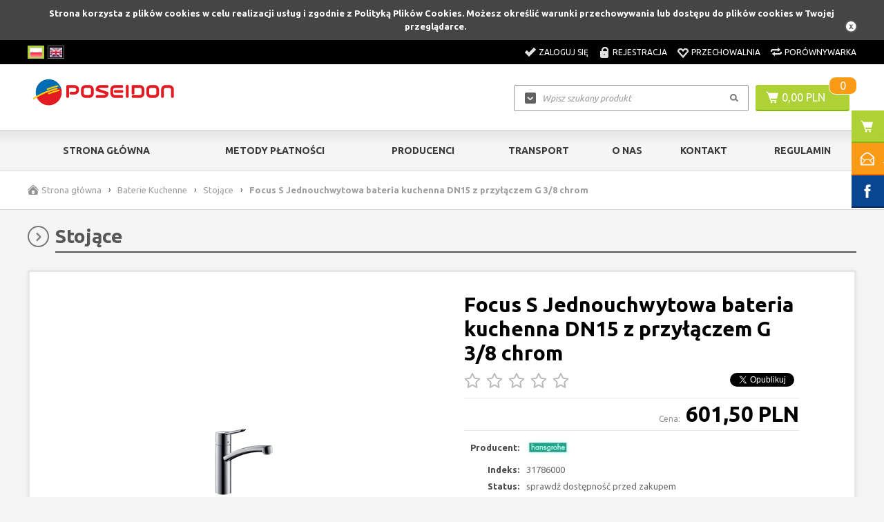

--- FILE ---
content_type: text/html; charset=utf-8
request_url: https://poseidon-laziska.pl/focus-s-jednouchwytowa-bateria-kuchenna-dn15-z-przylaczem-g-38-chrom-p3892
body_size: 16380
content:
<!DOCTYPE html>

<html lang="pl">
    
    
    <!-- HEAD -->
    
    <head> 
        
        <title>Focus S Jednouchwytowa bateria kuchenna DN15 z przyłączem G 3/8 chrom - Baterie kuchenne stojące: Grohe, Ferro i inne znane marki - Poseidon Łaziska</title> 
        
        
        
        <!-- META -->
        
        <link rel="icon" type="image/jpg" href="https://poseidon-laziska.pl/images/favicon/favicon.jpg" />
        
        <meta name="viewport" content="width=device-width, height=device-height, initial-scale=1">
        
        
        
        <meta http-equiv="Content-Type" content="text/html; charset=utf-8">
        <meta name="keywords" content="armatura sanitarna; armatura grzewcza; wyposażenie łazienki; wyposażenie kuchni; akcesoria łazienkowe; baterie łazienkowe, baterie kuchenne; brodziki; kabiny; wanny; syfony; ceramika łazienkowa; panele natryskowe; zlewozmywaki; kotły c.o.; klimatyzacja; pompy; zbiorniki; zawory; rury; regulatory; sterowniki; artykuły ogrodowe" />
        <meta name="description" content="• funkcja czyszcząca QuickClean®
	• mieszacz ceramiczny
	• obrotowa wylewka 360˚
	• węże przyłączeniowe PEX
	• przepływ 12 l/min.
	&amp;nbsp;" />
        <meta name="robots" content="index,follow" />
        <meta name="author" content="cStore - www.cstore.pl" />
        <meta name="theme-color" content="#000" />
        <link rel="canonical" href="https://poseidon-laziska.pl/focus-s-jednouchwytowa-bateria-kuchenna-dn15-z-przylaczem-g-38-chrom-p3892">
        
        <meta property="og:url" content="https://poseidon-laziska.pl/focus-s-jednouchwytowa-bateria-kuchenna-dn15-z-przylaczem-g-38-chrom-p3892"><meta property="og:type" content="product"><meta property="og:title" content="Focus S Jednouchwytowa bateria kuchenna DN15 z przyłączem G 3/8 chrom - Baterie kuchenne stojące: Grohe, Ferro i inne znane marki"><meta property="og:description" content="• funkcja czyszcząca QuickClean®
	• mieszacz ceramiczny
	• obrotowa wylewka 360˚
	• węże przyłączeniowe PEX
	• przepływ 12 l/min.
	&amp;nbsp;"><meta property="og:image" content="https://poseidon-laziska.pl/wm.php?img=afebfc66edfd88283a7c57177f140c6e60b0">
        
        
        <!-- /META -->
        
        <!-- * -->
        
        <link rel="search" type="application/opensearchdescription+xml" href="/opensearch.php" title="Poseidon Łaziska" />
        
        <!-- /* -->
        
        <!-- CSS -->
        
        <link href='//fonts.googleapis.com/css?family=Ubuntu:300,400,500,700,300italic,400italic,500italic,700italic&amp;subset=latin,latin-ext' rel='stylesheet' type='text/css'>
        <link rel="stylesheet" href="https://poseidon-laziska.pl/themes/default_new/css/style.css" type="text/css" media="all" />
        <link rel="stylesheet" href="https://poseidon-laziska.pl/themes/default_new/css/print.css" type="text/css" media="print" />
        <link rel="stylesheet" href="https://poseidon-laziska.pl/themes/default_new/css/lang/style.css" type="text/css" />
        <link rel="stylesheet" href="https://poseidon-laziska.pl/themes/default_new/css/autocomplete.css" type="text/css" media="screen" />
        
        
        
        <!-- /CSS -->
        
        
        
        <script type="text/javascript" src="https://poseidon-laziska.pl/themes/default_new/js/jquery-2.1.3.min.js"></script>
        
        <script type="text/javascript" src="https://poseidon-laziska.pl/themes/default_new/js/autocomplete.js"></script>
        
        <script type="text/javascript">
            var theme = 'https://poseidon-laziska.pl/themes/default_new';
            var base_url = 'https://poseidon-laziska.pl/';
            var base_url_ssl = 'https://poseidon-laziska.pl/';
            var is_ssl = '';
        </script>
        
        
        
        
        <script type="text/javascript" src="https://poseidon-laziska.pl/themes/default_new/js/nyroModal.js"></script>
        <script type="text/javascript" src="https://poseidon-laziska.pl/themes/default_new/js/fancybox/jquery.fancybox-1.3.4.js"></script>
        <link rel="stylesheet" href="https://poseidon-laziska.pl/themes/default_new/js/fancybox/jquery.fancybox-1.3.4.css" type="text/css" media="screen" />

        
        
        <script type="text/javascript" src="https://poseidon-laziska.pl/themes/default_new/js/jquery.validate.js"></script>
        <script type="text/javascript" src="https://poseidon-laziska.pl/themes/default_new/js/cookie.js"></script>
        
        
        
        <script type="text/javascript" src="https://poseidon-laziska.pl/themes/default_new/js/cstore.legacy.js"></script>
        <script type="text/javascript" src="https://poseidon-laziska.pl/themes/js/jquery-func.js"></script>
        <script type="text/javascript" src="https://poseidon-laziska.pl/themes/default_new/js/functions.js"></script>
        
        
        
        <script type="text/javascript" src="https://poseidon-laziska.pl/themes/default_new/js/jquery-ui-1.8.16.custom.min.js"></script>
        <script type="text/javascript" src="https://poseidon-laziska.pl/themes/default_new/js/ui.selectmenu.js"></script>
        <script type="text/javascript" src="https://poseidon-laziska.pl/themes/default_new/js/jquery.multiselect.min.js"></script>
        
        
        
        <script type="text/javascript" src="https://poseidon-laziska.pl/themes/default_new/js/jquery.cycle.all.js"></script>
        <script type="text/javascript" src="https://poseidon-laziska.pl/themes/default_new/js/jquery.jcarousel.min.js"></script>
        
        
        
        <script type="text/javascript" src="https://poseidon-laziska.pl/themes/default_new/js/cstore.custom.js"></script>
        
        
        
        <script type="text/javascript" src="https://poseidon-laziska.pl/themes/js/jquery.autocomplete.js"></script>

        
        
        <!-- /JS -->
        
        <meta name="google-site-verification" content="xBO6P8NZq3aCHGhuDFopZyp-Snk77j0yhd-CVRv2qGE" />
<meta name="google-site-verification" content="L2TzTLBln9b3fNgnI1gIOweBbBLzLEdFMlpHPPXp-kQ" />
<!-- Global site tag (gtag.js) - Google Analytics -->
<script async src="https://www.googletagmanager.com/gtag/js?id=UA-175557521-1"></script>
<script>
 window.dataLayer = window.dataLayer || [];
 function gtag(){dataLayer.push(arguments);}
 gtag('js', new Date());

 gtag('config', 'UA-175557521-1');
</script><style type="text/css">.pac-container{z-index:1500 !important}</style><script type="text/javascript" src="https://poseidon-laziska.pl/include/language.js.php"></script>
        
        
        
        <script src="https://www.google.com/recaptcha/api.js?onload=initCRecaptcha&render=explicit" async defer></script>
<script type="text/javascript">
if($.isFunction($.prop) == false) {
    (function($) {
        $.fn.prop = function(e, val) {
            if(val == null)
                return this.attr(e);
            else
                return this.attr(e, val);
        }
    })(jQuery);
}
</script><script type="text/javascript">var show_product_tax=23.00; var price=601.5; var price_net=489.02; var prom_price=601.5; var prom_price_net=489.02; </script><script type="text/javascript">var gallery_type = "lighbox";var product_id = 3892;</script><script type="text/javascript" src="https://poseidon-laziska.pl/themes/js/sound.js"></script><script type="text/javascript" src="https://poseidon-laziska.pl/themes/js/cs_info.php"></script>
        
         
    <script>
                    dataLayer = [{
                      
            "visitorType" : "not logged",
        
                "productUrl": "https://poseidon-laziska.pl/focus-s-jednouchwytowa-bateria-kuchenna-dn15-z-przylaczem-g-38-chrom-p3892",
                "productName": "Focus S Jednouchwytowa bateria kuchenna DN15 z przyłączem G 3/8 chrom",
                "productStatus": "",
                "productVat": "23.00",
            
                    "productImage": "https://poseidon-laziska.pl/images/mini/4f2c2e069c3717ecc35e15c4de336958.jpg",
                
                    "productCategory": "Stojące",
                
                    "productIndex": "31786000",
                
                    "productManufacturer": "HANSGROHE",
                
                    "productStock": "10.00",
                
                    "productWeight": "3.00",
                ecomm_prodid: '3892', ecomm_pagetype: 'product', ecomm_totalvalue: '601.5', ecomm_pcat: 'Stojące',}];</script>
                    <!-- Google Tag Manager -->
                    <script>(function(w,d,s,l,i){w[l]=w[l]||[];w[l].push({'gtm.start':
                    new Date().getTime(),event:'gtm.js'});var f=d.getElementsByTagName(s)[0],
                    j=d.createElement(s),dl=l!='dataLayer'?'&l='+l:'';j.async=true;j.src=
                    '//www.googletagmanager.com/gtm.js?id='+i+dl;f.parentNode.insertBefore(j,f);
                    })(window,document,'script','dataLayer','GTM-TNJDFD9');</script>
                    <script> window.dataLayer = window.dataLayer || []; function gtag(){dataLayer.push(arguments);} gtag('js', new Date()); gtag('config', 'GTM-TNJDFD9'); </script>
                    <!-- End Google Tag Manager -->
    
                    <script type="application/ld+json">
                    {
                    "@context": "http://schema.org",
                    "@type": "Product", 
                    "name": "Focus S Jednouchwytowa bateria kuchenna DN15 z przyłączem G 3/8 chrom",
                    "image": "https://poseidon-laziska.pl/wm.php?img=1c7efc66edfd88283a7c57177f140c6e60b0",
                    "mpn": "31786000",
                    "gtin13": "",
                    "description": "
	• funkcja czyszcząca QuickClean®
	• mieszacz ceramiczny
	• obrotowa wylewka 360˚
	• węże przyłączeniowe PEX
	• przepływ 12 l/min.
	&nbsp;
",
                    "sku": "3892",
                    "brand": {
                        "@type": "Brand",
                        "name": "HANSGROHE"
                    },
                    
                        "offers": {
                            "@type": "Offer",
                            "priceCurrency": "PLN",
                            "price": "601.5",
                            "priceValidUntil": "2026-01-22",
                            "url": "https://poseidon-laziska.pl/focus-s-jednouchwytowa-bateria-kuchenna-dn15-z-przylaczem-g-38-chrom-p3892",
                            "itemCondition": "http://schema.org/NewCondition",
                            "availability": "http://schema.org/InStock"
                        }
                    
                    }
                    </script>
                    
                <script type="application/ld+json">
                {
                 "@context": "http://schema.org",
                 "@type": "BreadcrumbList",
                 "itemListElement":
                 [
                     {
                         "@type": "ListItem",
                           "position": 0,
                           "item":
                           {
                            "@id": "https://poseidon-laziska.pl/",
                            "name": "Strona główna"
                            }
                     },
                    {
                       "@type": "ListItem",
                       "position": 1,
                       "item":
                       {
                        "@id": "https://poseidon-laziska.pl/baterie-kuchenne-c2",
                        "name": "Baterie Kuchenne"
                        }
                    },
                    {
                       "@type": "ListItem",
                       "position": 2,
                       "item":
                       {
                        "@id": "https://poseidon-laziska.pl/stojace-c20",
                        "name": "Stojące"
                        }
                    },
                    {
                       "@type": "ListItem",
                       "position": 3,
                       "item":
                       {
                        "@id": "https://poseidon-laziska.pl/focus-s-jednouchwytowa-bateria-kuchenna-dn15-z-przylaczem-g-38-chrom-p3892",
                        "name": "Focus S Jednouchwytowa bateria kuchenna DN15 z przyłączem G 3/8 chrom"
                        }
                    }
                 ]
                 }
                 </script>
            </head>
    
    
    <!-- BODY -->
    
    <body id="div_id_show_product" class="cat_20 div_class_main_page">
    
        
       
        
        
        
        
        <div id="cookie_info">
            Strona korzysta z plików cookies w celu realizacji usług i zgodnie z Polityką Plików Cookies. Możesz określić warunki przechowywania lub dostępu do plików cookies w Twojej przeglądarce.
            <a href="#" class="close_cookie" onclick="closeCookieInfo()"></a>
        </div>
        
        
        
        <!-- BAR -->
        
        
        
        <div id="bar">
            <div class="wrapper">        
                <div class="logo">
                    <a href="https://poseidon-laziska.pl/">
                        <img src="/images/logo/logo-resize.jpg" alt="Poseidon Łaziska" />
                    </a>
                </div>
                
                
                <div class="cart">
                    <a href="https://poseidon-laziska.pl/shopcart" class="img"></a>
                    <a href="https://poseidon-laziska.pl/shopcart" class="quantity">0</a>
                </div>
                
                
                <div class="search">
                    <form method=GET action="https://poseidon-laziska.pl/index.php">
                        <input type="hidden" name="do_search" value="true" />
                        <input id="top_bar_search_input" type="text" name="search_query" value="" class="autocomplete text" autocomplete="on" placeholder="Wpisz szukany produkt" />
                        <input type="submit" value="Szukaj" class="submit" />
                    </form>
                </div>
                <!-- Systemowa wyszukiwarka (z autocomplete) -->
            </div>
        </div>
    
        
        
        <!-- /BAR -->
        
        
        <!-- TOP -->
        
        <div id="top" class="container">
            
            
            <div class="wrapper">
                
                <div id="t" class="clear">
                    
                    
                    <div id="languages"><!-- SZABLON BLOKU JĘZYKOWEGO -->

<ul class="flags">
      
    
    
        
    
    <li id="lang_1" class="lang_active">
        <a href="https://poseidon-laziska.pl:443/focus-s-jednouchwytowa-bateria-kuchenna-dn15-z-przylaczem-g-38-chrom-p3892">
            <img src="/images/languages/19b00c9c601054ff9414157243842427.jpg" alt="Polski" title="Polski" />
        </a>
    </li>  
    
    <li id="lang_2" class="">
        <a href="https://poseidon-laziska.pl:443/en/focus-s-jednouchwytowa-bateria-kuchenna-dn15-z-przylaczem-g-38-chrom-p3892">
            <img src="/images/languages/b6ec834f01f12970e283d61b0ee1f783.jpg" alt="English" title="English" />
        </a>
    </li>  
    
    
</ul>

</div>
                    
                        
                    
                    <div id="topLinks">
                        <ul class="links">
                            
                            
                            <li class="login"><a href="https://poseidon-laziska.pl/login" title="Zaloguj się">Zaloguj się</a></li>
                            <li class="register"><a href="https://poseidon-laziska.pl/registration" title="Rejestracja">Rejestracja</a></li>
                            
                            
                            
                            <li class="storage"><a href="https://poseidon-laziska.pl/storage" title="Przechowalnia">Przechowalnia</a></li>
                            <li class="compare"><a href="https://poseidon-laziska.pl/compare" title="Porównywarka">Porównywarka</a></li>
                        </ul>
                    </div>
                    
                    
                </div>
                
            </div>
            
            
        </div>
        
        <!-- /TOP -->
        
        
        <!-- HEADER -->
        
        <div id="header" class="container">
            
            
            <div class="wrapper">
                
                
                
                <div id="h" class="clear">
                    
                    <div id="logo">
                        <a href="https://poseidon-laziska.pl/" class="logo">
                            <img src="/images/logo/logo-resize.jpg" alt="" />
                            
                        </a>
                    </div>
                    
                    
                    
                    <div id="tCart">
                        <a href="https://poseidon-laziska.pl/shopcart" class="img"></a>
                        <a href="https://poseidon-laziska.pl/shopcart" class="value">0,00 PLN</a>
                        <a href="https://poseidon-laziska.pl/shopcart" class="quantity">0</a>
                    </div>
                    
                    
                    
                    
                    <a href="https://poseidon-laziska.pl/shopcart" class="cartBtn">Przejdź do koszyka</a>
                    
                    <!-- url: shopcart - odnośnik do podstrony systemowej "Koszyk" -->
                    
                    
                    <div id="search">
                        <form method=GET action="https://poseidon-laziska.pl/index.php">
                            <input type="hidden" name="do_search" value="true" />
                            <input type="text" name="search_query" value="" class="searchinput autocomplete text" autocomplete="on" placeholder="Wpisz szukany produkt" />
                            <input type="submit" value="" class="search_button submit" />
                        </form>
                    </div>
                    
                    
                </div>
                
                
            </div>
            
            
            
        </div>
        
         <!-- /HEADER -->
        
        
        
        <!-- MENU -->
        
        <div id="menu" class="container">
            
            
            <div class="wrapper">
                
                
                <div id="m" class="clear">
                    
                    <h2 class="switcher" rel="mainMenu">
                        <span>Menu</span>
                    </h2>
                    
                    <div id="mainMenu" class="rsp clear">
                        
                        <ul class="menu">
                            <li class="no-0 first"><a href="https://poseidon-laziska.pl/" title="Strona główna">Strona główna</a></li><li class="no-1 nth-child-2"><a href="https://poseidon-laziska.pl/contact" title="Metody Płatności">Metody Płatności</a></li><li class="no-2"><a href="https://poseidon-laziska.pl/manufacturers" title="Producenci">Producenci</a></li><li class="no-3 nth-child-2"><a href="https://poseidon-laziska.pl/transport-r50" title="Transport">Transport</a></li><li class="no-4"><a href="https://poseidon-laziska.pl/o-nas-r51" title="O nas">O nas</a></li><li class="no-5 nth-child-2"><a href="https://poseidon-laziska.pl/kontakt-r52" title="Kontakt">Kontakt</a></li><li class="no-6"><a href="https://poseidon-laziska.pl/regulamin-r49" title="Regulamin">Regulamin</a></li>
                        </ul>
                        
                        
                        
                    </div>
                    
                    <h2 class="switcher" rel="catMenu">
                        <span>Kategorie</span>
                    </h2>
                    
                    <div id="catMenu" class="rsp clear">
                        
                        <ul class="menu">
                            <li class="level1 item menu menu-0 first hasChildren current"><a href="https://poseidon-laziska.pl/baterie-kuchenne-c2"><span>Baterie Kuchenne</span></a></li><li class="level1 item menu menu-1 nth-child-2 nocurrent"><a href="https://poseidon-laziska.pl/gebo-rury-c191"><span>Gebo Rury</span></a></li><li class="level1 item menu menu-2 nocurrent"><a href="https://poseidon-laziska.pl/gebo-zlaczki-c192"><span>GEBO ZŁĄCZKI</span></a></li><li class="level1 item menu menu-3 nth-child-2 nocurrent"><a href="https://poseidon-laziska.pl/inteligentny-dom-c194"><span>Inteligentny dom</span></a></li><li class="level1 item menu menu-4 nocurrent"><a href="https://poseidon-laziska.pl/manometry-c190"><span>Manometry</span></a></li><li class="level1 item menu menu-5 nth-child-2 nocurrent"><a href="https://poseidon-laziska.pl/mlynki-do-odpadow-c195"><span>Młynki do odpadów</span></a></li><li class="level1 item menu menu-6 nocurrent"><a href="https://poseidon-laziska.pl/zawory-do-spluczki-wc-c196"><span>Zawory do spłuczki WC</span></a></li><li class="level1 item menu menu-7 nth-child-2 nocurrent"><a href="https://poseidon-laziska.pl/zestaw-montazowy-c193"><span>Zestaw Montażowy</span></a></li><li class="level1 item menu menu-8 nocurrent"><a href="https://poseidon-laziska.pl/zlaczki-czarne-c189"><span>Złączki czarne</span></a></li><li class="level1 item menu menu-9 nth-child-2 hasChildren nocurrent"><a href="https://poseidon-laziska.pl/baterie-lazienkowe-c1"><span>Baterie Łazienkowe</span></a></li><li class="level1 item menu menu-10 nocurrent"><a href="https://poseidon-laziska.pl/akcesoria-lazienkowe-c12"><span>Akcesoria Łazienkowe</span></a></li><li class="level1 item menu menu-11 nth-child-2 nocurrent"><a href="https://poseidon-laziska.pl/brodziki-c11"><span>Brodziki</span></a></li><li class="level1 item menu menu-12 hasChildren nocurrent"><a href="https://poseidon-laziska.pl/ceramika-lazienkowa-c7"><span>Ceramika Łazienkowa</span></a></li><li class="level1 item menu menu-13 nth-child-2 hasChildren nocurrent"><a href="https://poseidon-laziska.pl/grzejniki-c14"><span>Grzejniki</span></a></li><li class="level1 item menu menu-14 nocurrent"><a href="https://poseidon-laziska.pl/kabiny-c9"><span>Kabiny</span></a></li><li class="level1 item menu menu-15 nth-child-2 hasChildren nocurrent"><a href="https://poseidon-laziska.pl/ogrzewanie-podlogowe-c112"><span>Ogrzewanie podłogowe</span></a></li><li class="level1 item menu menu-16 nocurrent"><a href="https://poseidon-laziska.pl/regulatory-i-sterowniki-c118"><span>Regulatory i sterowniki</span></a></li><li class="level1 item menu menu-17 nth-child-2 nocurrent"><a href="https://poseidon-laziska.pl/meble-lazienkowe-c31"><span>Meble Łazienkowe</span></a></li><li class="level1 item menu menu-18 nocurrent"><a href="https://poseidon-laziska.pl/odwodnienia-liniowe-c48"><span>Odwodnienia Liniowe</span></a></li><li class="level1 item menu menu-19 nth-child-2 nocurrent"><a href="https://poseidon-laziska.pl/panele-natryskowe-c5"><span>Panele Natryskowe</span></a></li><li class="level1 item menu menu-20 hasChildren nocurrent"><a href="https://poseidon-laziska.pl/stelaze-podtynkowe-c13"><span>Stelaże Podtynkowe</span></a></li><li class="level1 item menu menu-21 nth-child-2 hasChildren nocurrent"><a href="https://poseidon-laziska.pl/syfony-c8"><span>Syfony</span></a></li><li class="level1 item menu menu-22 nocurrent"><a href="https://poseidon-laziska.pl/wanny-c10"><span>Wanny</span></a></li><li class="level1 item menu menu-23 nth-child-2 hasChildren nocurrent"><a href="https://poseidon-laziska.pl/zlewozmywaki-c6"><span>Zlewozmywaki</span></a></li><li class="level1 item menu menu-24 hasChildren nocurrent"><a href="https://poseidon-laziska.pl/kotly-co-i-akcesoria-c15"><span>Kotły C.O. i akcesoria</span></a></li><li class="level1 item menu menu-25 nth-child-2 nocurrent"><a href="https://poseidon-laziska.pl/nagrzewnice-c18"><span>Nagrzewnice</span></a></li><li class="level1 item menu menu-26 hasChildren nocurrent"><a href="https://poseidon-laziska.pl/podgrzewacze-wody-c43"><span>Podgrzewacze Wody</span></a></li><li class="level1 item menu menu-27 nth-child-2 hasChildren nocurrent"><a href="https://poseidon-laziska.pl/pompy-c42"><span>Pompy</span></a></li><li class="level1 item menu menu-28 nocurrent"><a href="https://poseidon-laziska.pl/rozdzielacze-i-szafki-co-c99"><span>Rozdzielacze i szafki C.O</span></a></li><li class="level1 item menu menu-29 nth-child-2 nocurrent"><a href="https://poseidon-laziska.pl/systemy-solarne-c17"><span>Systemy Solarne</span></a></li><li class="level1 item menu menu-30 nocurrent"><a href="https://poseidon-laziska.pl/zawory-filtry-weze-wodomierze-c95"><span>Zawory , Filtry , Węże, Wodomierze</span></a></li><li class="level1 item menu menu-31 nth-child-2 nocurrent"><a href="https://poseidon-laziska.pl/zlaczki-i-rury-pex-c173"><span>Złączki i rury pex</span></a></li><li class="level1 item menu menu-32 nocurrent"><a href="https://poseidon-laziska.pl/zlaczki-mosiezne-c166"><span>Złączki mosiężne</span></a></li><li class="level1 item menu menu-33 nth-child-2 nocurrent"><a href="https://poseidon-laziska.pl/odkurzacz-centralny-c131"><span>Odkurzacz centralny</span></a></li><li class="level1 item menu menu-34 nocurrent"><a href="https://poseidon-laziska.pl/reduktoryregulatory-cisnienia-c122"><span>Reduktory/regulatory ciśnienia</span></a></li><li class="level1 item menu menu-35 nth-child-2 nocurrent"><a href="https://poseidon-laziska.pl/uzdatnianie-wody-c145"><span>Uzdatnianie wody</span></a></li><li class="level1 item menu menu-36 nocurrent"><a href="https://poseidon-laziska.pl/kanalizacja-zewnetrzna-c116"><span>Kanalizacja zewnętrzna</span></a></li><li class="level1 item menu menu-37 nth-child-2 hasChildren nocurrent"><a href="https://poseidon-laziska.pl/akcesoria-ogrodowe-c120"><span>Akcesoria ogrodowe</span></a></li><li class="level1 item menu menu-38 nocurrent"><a href="https://poseidon-laziska.pl/kratki-sciekowe-punktowe-c135"><span>Kratki ściekowe, punktowe</span></a></li><li class="level1 item menu menu-39 nth-child-2 nocurrent"><a href="https://poseidon-laziska.pl/klimatyzacja-c126"><span>Klimatyzacja</span></a></li><li class="level1 item menu menu-40 nocurrent"><a href="https://poseidon-laziska.pl/wpusty-dachowe-c136"><span>Wpusty dachowe</span></a></li><li class="level1 item menu menu-41 nth-child-2 nocurrent"><a href="https://poseidon-laziska.pl/obudowy-przylaczy-gazowych-c133"><span>Obudowy przyłączy gazowych</span></a></li><li class="level1 item menu menu-42 hasChildren nocurrent"><a href="https://poseidon-laziska.pl/narzedzia-c138"><span>Narzędzia</span></a></li><li class="level1 item menu menu-43 nth-child-2 nocurrent"><a href="https://poseidon-laziska.pl/detektory-czadu-czujniki-gazu-ozonatory-c146"><span>Detektory czadu , czujniki gazu , ozonatory</span></a></li><li class="level1 item menu menu-44 nocurrent"><a href="https://poseidon-laziska.pl/paleniska-ogrodowe-c150"><span>Paleniska ogrodowe</span></a></li><li class="level1 item menu menu-45 nth-child-2 hasChildren nocurrent"><a href="https://poseidon-laziska.pl/wyprzedaze-c152"><span>Wyprzedaże</span></a></li><li class="level1 item menu menu-46 nocurrent"><a href="https://poseidon-laziska.pl/obejmy-naprawcze-c170"><span>Obejmy naprawcze</span></a></li><li class="level1 item menu menu-47 nth-child-2 hasChildren nocurrent"><a href="https://poseidon-laziska.pl/rekuperacja-wentylacja-c178"><span>REKUPERACJA - WENTYLACJA</span></a></li><li class="level1 item menu menu-48 nocurrent"><a href="https://poseidon-laziska.pl/biopreparaty-c185"><span>Biopreparaty</span></a></li><li class="level1 item menu menu-49 nth-child-2 nocurrent"><a href="https://poseidon-laziska.pl/chemia-budowlana-c165"><span>CHEMIA BUDOWLANA</span></a></li><li class="level1 item menu menu-50 nocurrent"><a href="https://poseidon-laziska.pl/separator-powietrza-c176"><span>Separator powietrza</span></a></li><li class="level1 item menu menu-51 nth-child-2 nocurrent"><a href="https://poseidon-laziska.pl/zmiekczacze-do-wody-c175"><span>Zmiękczacze do wody</span></a></li><li class="level1 item menu menu-52 nocurrent"><a href="https://poseidon-laziska.pl/pasty-uszczelniacze-c184"><span>PASTY , USZCZELNIACZE</span></a></li><li class="level1 item menu menu-53 nth-child-2 nocurrent"><a href="https://poseidon-laziska.pl/pompy-zatapialne-glebinowe-akcesoria-c186"><span>Pompy zatapialne - głębinowe + akcesoria</span></a></li><li class="level1 item menu menu-54 last nocurrent"><a href="https://poseidon-laziska.pl/systemy-kominowe-odprowadzenia-spakin-c187"><span>Systemy kominowe / odprowadzenia spakin</span></a></li>
                        </ul>
                        
                        
                        
                    </div>

                    

                    
                </div>
            </div>
        </div>
        
        <!-- /MENU -->
        
        
        
        <!-- SLIDER -->
        
        
        <!-- /SLIDER -->
        
        
        
        <!-- BREADCRUMBS -->
        
        
        <div id="breadcrumbs" class="container">
            <div class="wrapper">
                <div id="br" class="clear">
    
<ul>
        
    <li class="hp">
        <a href="https://poseidon-laziska.pl/" title="Poseidon Łaziska">Strona główna</a>
    </li>
        

        
    <li class="sep">&rsaquo;</li>
        
    
    <li class="no-0 first">
        <a href="https://poseidon-laziska.pl/baterie-kuchenne-c2" title="Baterie Kuchenne">Baterie Kuchenne</a>
    </li>
    
       
    
        
    
        
    <li class="sep">&rsaquo;</li>
        
    
    <li class="no-1 nth-child-2">
        <a href="https://poseidon-laziska.pl/stojace-c20" title="Stojące">Stojące</a>
    </li>
    
       
    
        
    
    <li class="sep">&rsaquo;</li>
    <li class="no-2 last">
        <span>Focus S Jednouchwytowa bateria kuchenna DN15 z przyłączem G 3/8 chrom</span>
    </li>
    

</ul>
    
</div>
            </div>
        </div>
        
        
         
        
        <!-- /BREADCRUMBS -->
        
        
        
        
        <!-- CONTENT -->
        
        
        <div id="content" class="clear">
            
            
            <div class="wrapper">
                
                
                <div id="mc" class="clear">
                    
                    <div id="ls">
                        

	
<div class="menuBox menuBox_Deafult">
    
    
    <h4 class="title"><span>KONTAKT</span></h4>
    
    
    <div class="in"><p style="text-align:center;"><strong><u>GODZINY OTWRCIA:&nbsp;</u></strong></p><p style="text-align:center"><strong>Poniedziałek-Piątek</strong><br /><strong>09.00 - 17.00</strong><br /><br /><b><u>KONTAKT TELEFONICZNY:</u></b><br />&nbsp;</p><p style="text-align:center"><strong>32 2243500</strong></p><p style="text-align:center"><strong>787 922 947</strong><br /><br /><b><u>E-MAIL:</u></b><br /><b><a href="mailto:laziska@poseidon.com.pl">laziska@poseidon.com.pl</a></b></p></div>
    
</div>
    

    
<div class="menuBox menuBox_Categories">
    <h4 class="title">
        <span>Kategorie</span>
    </h4>
    <div class="in"><!--<h2> CATEGORIES_LIST</h2>--> 	<ul class="menu"><li class="cat-id-2 no-0 first hasChildren current "><a class="main-cat current" href="https://poseidon-laziska.pl/baterie-kuchenne-c2"><span>Baterie Kuchenne</span></a><ul><li class="cat-id-20 no-0 first current current-final "><a class="current" href="https://poseidon-laziska.pl/stojace-c20">Stojące</a></li><li class="cat-id-21 no-1 nth-child-2 "><a href="https://poseidon-laziska.pl/scienne-c21">Ścienne</a></li><li class="cat-id-117 no-2 last "><a href="https://poseidon-laziska.pl/akcesoria-c117">Akcesoria</a></li></ul></li><li class="cat-id-191 no-1 nth-child-2 "><a class="main-cat" href="https://poseidon-laziska.pl/gebo-rury-c191"><span>Gebo Rury</span></a></li><li class="cat-id-192 no-2 "><a class="main-cat" href="https://poseidon-laziska.pl/gebo-zlaczki-c192"><span>GEBO ZŁĄCZKI</span></a></li><li class="cat-id-194 no-3 nth-child-2 "><a class="main-cat" href="https://poseidon-laziska.pl/inteligentny-dom-c194"><span>Inteligentny dom</span></a></li><li class="cat-id-190 no-4 "><a class="main-cat" href="https://poseidon-laziska.pl/manometry-c190"><span>Manometry</span></a></li><li class="cat-id-195 no-5 nth-child-2 "><a class="main-cat" href="https://poseidon-laziska.pl/mlynki-do-odpadow-c195"><span>Młynki do odpadów</span></a></li><li class="cat-id-196 no-6 "><a class="main-cat" href="https://poseidon-laziska.pl/zawory-do-spluczki-wc-c196"><span>Zawory do spłuczki WC</span></a></li><li class="cat-id-193 no-7 nth-child-2 "><a class="main-cat" href="https://poseidon-laziska.pl/zestaw-montazowy-c193"><span>Zestaw Montażowy</span></a></li><li class="cat-id-189 no-8 "><a class="main-cat" href="https://poseidon-laziska.pl/zlaczki-czarne-c189"><span>Złączki czarne</span></a></li><li class="cat-id-1 no-9 nth-child-2 hasChildren "><a class="main-cat" href="https://poseidon-laziska.pl/baterie-lazienkowe-c1"><span>Baterie Łazienkowe</span></a></li><li class="cat-id-12 no-10 "><a class="main-cat" href="https://poseidon-laziska.pl/akcesoria-lazienkowe-c12"><span>Akcesoria Łazienkowe</span></a></li><li class="cat-id-11 no-11 nth-child-2 "><a class="main-cat" href="https://poseidon-laziska.pl/brodziki-c11"><span>Brodziki</span></a></li><li class="cat-id-7 no-12 hasChildren "><a class="main-cat" href="https://poseidon-laziska.pl/ceramika-lazienkowa-c7"><span>Ceramika Łazienkowa</span></a></li><li class="cat-id-14 no-13 nth-child-2 hasChildren "><a class="main-cat" href="https://poseidon-laziska.pl/grzejniki-c14"><span>Grzejniki</span></a></li><li class="cat-id-9 no-14 "><a class="main-cat" href="https://poseidon-laziska.pl/kabiny-c9"><span>Kabiny</span></a></li><li class="cat-id-112 no-15 nth-child-2 hasChildren "><a class="main-cat" href="https://poseidon-laziska.pl/ogrzewanie-podlogowe-c112"><span>Ogrzewanie podłogowe</span></a></li><li class="cat-id-118 no-16 "><a class="main-cat" href="https://poseidon-laziska.pl/regulatory-i-sterowniki-c118"><span>Regulatory i sterowniki</span></a></li><li class="cat-id-31 no-17 nth-child-2 "><a class="main-cat" href="https://poseidon-laziska.pl/meble-lazienkowe-c31"><span>Meble Łazienkowe</span></a></li><li class="cat-id-48 no-18 "><a class="main-cat" href="https://poseidon-laziska.pl/odwodnienia-liniowe-c48"><span>Odwodnienia Liniowe</span></a></li><li class="cat-id-5 no-19 nth-child-2 "><a class="main-cat" href="https://poseidon-laziska.pl/panele-natryskowe-c5"><span>Panele Natryskowe</span></a></li><li class="cat-id-13 no-20 hasChildren "><a class="main-cat" href="https://poseidon-laziska.pl/stelaze-podtynkowe-c13"><span>Stelaże Podtynkowe</span></a></li><li class="cat-id-8 no-21 nth-child-2 hasChildren "><a class="main-cat" href="https://poseidon-laziska.pl/syfony-c8"><span>Syfony</span></a></li><li class="cat-id-10 no-22 "><a class="main-cat" href="https://poseidon-laziska.pl/wanny-c10"><span>Wanny</span></a></li><li class="cat-id-6 no-23 nth-child-2 hasChildren "><a class="main-cat" href="https://poseidon-laziska.pl/zlewozmywaki-c6"><span>Zlewozmywaki</span></a></li><li class="cat-id-15 no-24 hasChildren "><a class="main-cat" href="https://poseidon-laziska.pl/kotly-co-i-akcesoria-c15"><span>Kotły C.O. i akcesoria</span></a></li><li class="cat-id-18 no-25 nth-child-2 "><a class="main-cat" href="https://poseidon-laziska.pl/nagrzewnice-c18"><span>Nagrzewnice</span></a></li><li class="cat-id-43 no-26 hasChildren "><a class="main-cat" href="https://poseidon-laziska.pl/podgrzewacze-wody-c43"><span>Podgrzewacze Wody</span></a></li><li class="cat-id-42 no-27 nth-child-2 hasChildren "><a class="main-cat" href="https://poseidon-laziska.pl/pompy-c42"><span>Pompy</span></a></li><li class="cat-id-99 no-28 "><a class="main-cat" href="https://poseidon-laziska.pl/rozdzielacze-i-szafki-co-c99"><span>Rozdzielacze i szafki C.O</span></a></li><li class="cat-id-17 no-29 nth-child-2 "><a class="main-cat" href="https://poseidon-laziska.pl/systemy-solarne-c17"><span>Systemy Solarne</span></a></li><li class="cat-id-95 no-30 "><a class="main-cat" href="https://poseidon-laziska.pl/zawory-filtry-weze-wodomierze-c95"><span>Zawory , Filtry , Węże, Wodomierze</span></a></li><li class="cat-id-173 no-31 nth-child-2 "><a class="main-cat" href="https://poseidon-laziska.pl/zlaczki-i-rury-pex-c173"><span>Złączki i rury pex</span></a></li><li class="cat-id-166 no-32 "><a class="main-cat" href="https://poseidon-laziska.pl/zlaczki-mosiezne-c166"><span>Złączki mosiężne</span></a></li><li class="cat-id-131 no-33 nth-child-2 "><a class="main-cat" href="https://poseidon-laziska.pl/odkurzacz-centralny-c131"><span>Odkurzacz centralny</span></a></li><li class="cat-id-122 no-34 "><a class="main-cat" href="https://poseidon-laziska.pl/reduktoryregulatory-cisnienia-c122"><span>Reduktory/regulatory ciśnienia</span></a></li><li class="cat-id-145 no-35 nth-child-2 "><a class="main-cat" href="https://poseidon-laziska.pl/uzdatnianie-wody-c145"><span>Uzdatnianie wody</span></a></li><li class="cat-id-116 no-36 "><a class="main-cat" href="https://poseidon-laziska.pl/kanalizacja-zewnetrzna-c116"><span>Kanalizacja zewnętrzna</span></a></li><li class="cat-id-120 no-37 nth-child-2 hasChildren "><a class="main-cat" href="https://poseidon-laziska.pl/akcesoria-ogrodowe-c120"><span>Akcesoria ogrodowe</span></a></li><li class="cat-id-135 no-38 "><a class="main-cat" href="https://poseidon-laziska.pl/kratki-sciekowe-punktowe-c135"><span>Kratki ściekowe, punktowe</span></a></li><li class="cat-id-126 no-39 nth-child-2 "><a class="main-cat" href="https://poseidon-laziska.pl/klimatyzacja-c126"><span>Klimatyzacja</span></a></li><li class="cat-id-136 no-40 "><a class="main-cat" href="https://poseidon-laziska.pl/wpusty-dachowe-c136"><span>Wpusty dachowe</span></a></li><li class="cat-id-133 no-41 nth-child-2 "><a class="main-cat" href="https://poseidon-laziska.pl/obudowy-przylaczy-gazowych-c133"><span>Obudowy przyłączy gazowych</span></a></li><li class="cat-id-138 no-42 hasChildren "><a class="main-cat" href="https://poseidon-laziska.pl/narzedzia-c138"><span>Narzędzia</span></a></li><li class="cat-id-146 no-43 nth-child-2 "><a class="main-cat" href="https://poseidon-laziska.pl/detektory-czadu-czujniki-gazu-ozonatory-c146"><span>Detektory czadu , czujniki gazu , ozonatory</span></a></li><li class="cat-id-150 no-44 "><a class="main-cat" href="https://poseidon-laziska.pl/paleniska-ogrodowe-c150"><span>Paleniska ogrodowe</span></a></li><li class="cat-id-152 no-45 nth-child-2 hasChildren "><a class="main-cat" href="https://poseidon-laziska.pl/wyprzedaze-c152"><span>Wyprzedaże</span></a></li><li class="cat-id-170 no-46 "><a class="main-cat" href="https://poseidon-laziska.pl/obejmy-naprawcze-c170"><span>Obejmy naprawcze</span></a></li><li class="cat-id-178 no-47 nth-child-2 hasChildren "><a class="main-cat" href="https://poseidon-laziska.pl/rekuperacja-wentylacja-c178"><span>REKUPERACJA - WENTYLACJA</span></a></li><li class="cat-id-185 no-48 "><a class="main-cat" href="https://poseidon-laziska.pl/biopreparaty-c185"><span>Biopreparaty</span></a></li><li class="cat-id-165 no-49 nth-child-2 "><a class="main-cat" href="https://poseidon-laziska.pl/chemia-budowlana-c165"><span>CHEMIA BUDOWLANA</span></a></li><li class="cat-id-176 no-50 "><a class="main-cat" href="https://poseidon-laziska.pl/separator-powietrza-c176"><span>Separator powietrza</span></a></li><li class="cat-id-175 no-51 nth-child-2 "><a class="main-cat" href="https://poseidon-laziska.pl/zmiekczacze-do-wody-c175"><span>Zmiękczacze do wody</span></a></li><li class="cat-id-184 no-52 "><a class="main-cat" href="https://poseidon-laziska.pl/pasty-uszczelniacze-c184"><span>PASTY , USZCZELNIACZE</span></a></li><li class="cat-id-186 no-53 nth-child-2 "><a class="main-cat" href="https://poseidon-laziska.pl/pompy-zatapialne-glebinowe-akcesoria-c186"><span>Pompy zatapialne - głębinowe + akcesoria</span></a></li><li class="cat-id-187 no-54 last "><a class="main-cat" href="https://poseidon-laziska.pl/systemy-kominowe-odprowadzenia-spakin-c187"><span>Systemy kominowe / odprowadzenia spakin</span></a></li>	</ul>				<a href="/index.php?zobacz=3892&att_info=&ed=&producent=&zmien_typ=2" class="change change_Manufactures" >				<span>Pokazuj wg producentów</span>			</a>			<!-- <h2> CATEGORIES_LIST</h2> --></div>
</div>

	
<div class="menuBox menuBox_Deafult">
    
    
    <h4 class="title"><span>Blog</span></h4>
    
    
    <div class="in"><div>        <ul class="list-unstyled">            </ul></div></div>
    
</div>
    

	
<div class="menuBox menuBox_Recenzje">
      
    
    <h4 class="title"><span>Recenzje</span></h4>
    
    
    <div class="in">    <ul class="opinions">                <li class="no-0 last first">                <div class="image">                        <a href="https://poseidon-laziska.pl/tech-st-280-regulator-pokojowy-dotykowy-kolorowy-wyswietlacz-p9489" class="tc">                <img alt="TECH ST-280 regulator pokojowy , dotykowy kolorowy wyświetlacz" title="TECH ST-280 regulator pokojowy , dotykowy kolorowy wyświetlacz" src="https://poseidon-laziska.pl/images/mini/e1f35dac4676ee81acef9839430afca2.jpg" >            </a>                                </div>                <div class="name">            <a href="https://poseidon-laziska.pl/tech-st-280-regulator-pokojowy-dotykowy-kolorowy-wyswietlacz-p9489" title="TECH ST-280 regulator pokojowy , dotykowy kolorowy wyświetlacz">TECH ST-280 regulator pokojowy , dotykowy kolorowy wyświetlacz</a>        </div>                <div class="rat"><img src="https://poseidon-laziska.pl/themes/default_new/img/ico/star_full.png" alt="ocena" style="vertical-align: middle;border:0px">    <img src="https://poseidon-laziska.pl/themes/default_new/img/ico/star_full.png" alt="ocena" style="vertical-align: middle;border:0px">    <img src="https://poseidon-laziska.pl/themes/default_new/img/ico/star_full.png" alt="ocena" style="vertical-align: middle;border:0px">    <img src="https://poseidon-laziska.pl/themes/default_new/img/ico/star_full.png" alt="ocena" style="vertical-align: middle;border:0px">    <img src="https://poseidon-laziska.pl/themes/default_new/img/ico/star_full.png" alt="ocena" style="vertical-align: middle;border:0px"> <span>[10/10]</span></div>            </li></ul></div>
    
</div>
    

	
<div class="menuBox menuBox_Bestsellers">
       
    
    <h4 class="title"><span>Bestsellers</span></h4>
    
    
    <div class="in">    <ul class="boxcarousel">                <li class="no-0 first ">                    <div class="name">            <a href="https://poseidon-laziska.pl/flamco-airfix-e-zbiornik-przeponowy-12-l-do-cwu-p8676" title="FLAMCO Airfix E zbiornik przeponowy 12 l do c.w.u">FLAMCO Airfix E zbiornik przeponowy 12 l do c.w.u</a>        </div>                   <div class="image">                        <a href="https://poseidon-laziska.pl/flamco-airfix-e-zbiornik-przeponowy-12-l-do-cwu-p8676" title="FLAMCO Airfix E zbiornik przeponowy 12 l do c.w.u" class="tc">                <img src="https://poseidon-laziska.pl/images/mini/6eaaf5c41ea82a40b4e07ef5123bc66f.jpg" alt="FLAMCO Airfix E zbiornik przeponowy 12 l do c.w.u" />            </a>                                </div>                            <div class="prices">                                        <span class="old">213,00 PLN</span>                <span class="value">189,00 PLN</span>                    </div>                            </li>                            <li class="no-1 nth-child-2 ">                    <div class="name">            <a href="https://poseidon-laziska.pl/terma-technologie-zig-zag-835x500-z8-grzejnik-lazienkowy-kolor-bialy-9016-p11198" title="TERMA TECHNOLOGIE Zig Zag 835x500 Z8 GRZEJNIK ŁAZIENKOWY KOLOR BIAŁY 9016">TERMA TECHNOLOGIE Zig Zag 835x500 Z8 GRZEJNIK ŁAZIENKOWY KOLOR BIAŁY 9016</a>        </div>                   <div class="image">                        <a href="https://poseidon-laziska.pl/terma-technologie-zig-zag-835x500-z8-grzejnik-lazienkowy-kolor-bialy-9016-p11198" title="TERMA TECHNOLOGIE Zig Zag 835x500 Z8 GRZEJNIK ŁAZIENKOWY KOLOR BIAŁY 9016" class="tc">                <img src="https://poseidon-laziska.pl/images/mini/ce2a23673f710221610af7369d12d13c.jpg" alt="TERMA TECHNOLOGIE Zig Zag 835x500 Z8 GRZEJNIK ŁAZIENKOWY KOLOR BIAŁY 9016" />            </a>                                </div>                            <div class="prices">                                        <span class="old">1 569,48 PLN</span>                <span class="value">799,00 PLN</span>                    </div>                            </li>                            <li class="no-2 ">                    <div class="name">            <a href="https://poseidon-laziska.pl/afriso-silownik-elektryczny-3-punktowy-230-v-ac-arm-343-proclick-nowy-model-p12820" title="AFRISO SIŁOWNIK ELEKTRYCZNY 3-PUNKTOWY 230 V AC, ARM 343,  ProClick (NOWY MODEL)">AFRISO SIŁOWNIK ELEKTRYCZNY 3-PUNKTOWY 230 V AC, ARM 343,  ProClick (NOWY MODEL)</a>        </div>                   <div class="image">                        <a href="https://poseidon-laziska.pl/afriso-silownik-elektryczny-3-punktowy-230-v-ac-arm-343-proclick-nowy-model-p12820" title="AFRISO SIŁOWNIK ELEKTRYCZNY 3-PUNKTOWY 230 V AC, ARM 343,  ProClick (NOWY MODEL)" class="tc">                <img src="https://poseidon-laziska.pl/images/mini/fa53f2e3c35ff3a782c68e11d2a215ef.jpg" alt="AFRISO SIŁOWNIK ELEKTRYCZNY 3-PUNKTOWY 230 V AC, ARM 343,  ProClick (NOWY MODEL)" />            </a>                                </div>                            <div class="prices">                                        <span class="old">523,50 PLN</span>                <span class="value">389,00 PLN</span>                    </div>                            </li>                            <li class="no-3 nth-child-2 ">                    <div class="name">            <a href="https://poseidon-laziska.pl/tech-c-8rb-bezprzewodowy-czujnik-pokojowy-rejestracja-bialy-p13635" title="TECH C-8RB Bezprzewodowy czujnik pokojowy – rejestracja (biały)">TECH C-8RB Bezprzewodowy czujnik pokojowy – rejestracja (biały)</a>        </div>                   <div class="image">                        <a href="https://poseidon-laziska.pl/tech-c-8rb-bezprzewodowy-czujnik-pokojowy-rejestracja-bialy-p13635" title="TECH C-8RB Bezprzewodowy czujnik pokojowy – rejestracja (biały)" class="tc">                <img src="https://poseidon-laziska.pl/images/mini/c14666c970b45631249bbe4332f778c8.jpg" alt="TECH C-8RB Bezprzewodowy czujnik pokojowy – rejestracja (biały)" />            </a>                                </div>                            <div class="prices">                                        <span class="old">126,60 PLN</span>                <span class="value">111,00 PLN</span>                    </div>                            </li>                            <li class="no-4 ">                    <div class="name">            <a href="https://poseidon-laziska.pl/tech-st-295-v3-przewodowy-regulator-pokojowy-dwustanowy-p13645" title="TECH ST-295 v3 Przewodowy regulator pokojowy dwustanowy">TECH ST-295 v3 Przewodowy regulator pokojowy dwustanowy</a>        </div>                   <div class="image">                        <a href="https://poseidon-laziska.pl/tech-st-295-v3-przewodowy-regulator-pokojowy-dwustanowy-p13645" title="TECH ST-295 v3 Przewodowy regulator pokojowy dwustanowy" class="tc">                <img src="https://poseidon-laziska.pl/images/mini/9c5a093ad6fc85a48d55d52c8ac915d0.jpg" alt="TECH ST-295 v3 Przewodowy regulator pokojowy dwustanowy" />            </a>                                </div>                            <div class="prices">                                        <span class="old">200,59 PLN</span>                <span class="value">179,00 PLN</span>                    </div>                            </li>                            <li class="no-5 nth-child-2 ">                    <div class="name">            <a href="https://poseidon-laziska.pl/varioterm-zawor-grzejnikowy-twins-lewy-ciemny-grafit-zlaczki-na-pex-p13756" title="VARIOTERM Zawór grzejnikowy Twins LEWY CIEMNY GRAFIT + złączki na PEX">VARIOTERM Zawór grzejnikowy Twins LEWY CIEMNY GRAFIT + złączki na PEX</a>        </div>                   <div class="image">                        <a href="https://poseidon-laziska.pl/varioterm-zawor-grzejnikowy-twins-lewy-ciemny-grafit-zlaczki-na-pex-p13756" title="VARIOTERM Zawór grzejnikowy Twins LEWY CIEMNY GRAFIT + złączki na PEX" class="tc">                <img src="https://poseidon-laziska.pl/images/mini/432a9895223148bbb2c9eece0fb4e075.jpg" alt="VARIOTERM Zawór grzejnikowy Twins LEWY CIEMNY GRAFIT + złączki na PEX" />            </a>                                </div>                            <div class="prices">                                        <span class="old">391,00 PLN</span>                <span class="value">270,00 PLN</span>                    </div>                            </li>                            <li class="no-6 ">                    <div class="name">            <a href="https://poseidon-laziska.pl/varioterm-zawor-grzejnikowy-twins-prawy-grafit-zlaczki-na-pex-p13758" title="VARIOTERM Zawór grzejnikowy Twins PRAWY GRAFIT + złączki na PEX">VARIOTERM Zawór grzejnikowy Twins PRAWY GRAFIT + złączki na PEX</a>        </div>                   <div class="image">                        <a href="https://poseidon-laziska.pl/varioterm-zawor-grzejnikowy-twins-prawy-grafit-zlaczki-na-pex-p13758" title="VARIOTERM Zawór grzejnikowy Twins PRAWY GRAFIT + złączki na PEX" class="tc">                <img src="https://poseidon-laziska.pl/images/mini/f6556b0bad3561cc4086a6d22aac41fb.jpg" alt="VARIOTERM Zawór grzejnikowy Twins PRAWY GRAFIT + złączki na PEX" />            </a>                                </div>                            <div class="prices">                                        <span class="old">391,00 PLN</span>                <span class="value">270,00 PLN</span>                    </div>                            </li>                            <li class="no-7 nth-child-2 ">                    <div class="name">            <a href="https://poseidon-laziska.pl/varioterm-zawor-grzejnikowy-twins-lewy-czarny-mat-zlaczki-na-pex-p13760" title="VARIOTERM Zawór grzejnikowy Twins LEWY CZARNY MAT + złączki na PEX">VARIOTERM Zawór grzejnikowy Twins LEWY CZARNY MAT + złączki na PEX</a>        </div>                   <div class="image">                        <a href="https://poseidon-laziska.pl/varioterm-zawor-grzejnikowy-twins-lewy-czarny-mat-zlaczki-na-pex-p13760" title="VARIOTERM Zawór grzejnikowy Twins LEWY CZARNY MAT + złączki na PEX" class="tc">                <img src="https://poseidon-laziska.pl/images/mini/fae0000cac17c549ca27a8e95a06102a.jpg" alt="VARIOTERM Zawór grzejnikowy Twins LEWY CZARNY MAT + złączki na PEX" />            </a>                                </div>                            <div class="prices">                                        <span class="old">391,00 PLN</span>                <span class="value">270,00 PLN</span>                    </div>                            </li>                            <li class="no-8 ">                    <div class="name">            <a href="https://poseidon-laziska.pl/grundfos-pompa-hydroforowa-jp-4-47-s-bbvp-p13768" title="GRUNDFOS pompa hydroforowa JP 4-47 S-BBVP">GRUNDFOS pompa hydroforowa JP 4-47 S-BBVP</a>        </div>                   <div class="image">                        <a href="https://poseidon-laziska.pl/grundfos-pompa-hydroforowa-jp-4-47-s-bbvp-p13768" title="GRUNDFOS pompa hydroforowa JP 4-47 S-BBVP" class="tc">                <img src="https://poseidon-laziska.pl/images/mini/f4d47d4d713c650daf40412c6a3143a5.jpg" alt="GRUNDFOS pompa hydroforowa JP 4-47 S-BBVP" />            </a>                                </div>                            <div class="prices">                                        <span class="old">1 712,20 PLN</span>                <span class="value">1 050,00 PLN</span>                    </div>                            </li>                            <li class="no-9 nth-child-2 last ">                    <div class="name">            <a href="https://poseidon-laziska.pl/grundfos-pompa-hydroforowa-jp-5-48-s-bbvp-p13769" title="GRUNDFOS pompa hydroforowa JP 5-48 S-BBVP">GRUNDFOS pompa hydroforowa JP 5-48 S-BBVP</a>        </div>                   <div class="image">                        <a href="https://poseidon-laziska.pl/grundfos-pompa-hydroforowa-jp-5-48-s-bbvp-p13769" title="GRUNDFOS pompa hydroforowa JP 5-48 S-BBVP" class="tc">                <img src="https://poseidon-laziska.pl/images/mini/32da1f3414f79c82d8487947abdd05a4.jpg" alt="GRUNDFOS pompa hydroforowa JP 5-48 S-BBVP" />            </a>                                </div>                            <div class="prices">                                        <span class="old">1 712,20 PLN</span>                <span class="value">1 150,00 PLN</span>                    </div>                            </li>                    </ul>    </div>
    
    <div class="more"><a href="https://poseidon-laziska.pl/bestsellers">zobacz wszystkie</a></div>
    
</div>
    


<div class="menuBox menuBox_Producenci">
    
    
    <h4 class="title"><span>Producenci</span></h4>
    
    
    <div class="in"><form name="forma_producent" action="https://poseidon-laziska.pl/" onsubmit="location.href=document.forma_producent.producent.value; return false;"><!-- SZABLON BLOKU - MENUBOX PRODUCENCI --><select name="producent" class="select_manufacturer  form-control"><option value="https://poseidon-laziska.pl/manufacturers">wybierz</option><option value="https://poseidon-laziska.pl/aco-m16">ACO</option><option value="https://poseidon-laziska.pl/afriso-m57">AFRISO</option><option value="https://poseidon-laziska.pl/agam-m147">AGAM</option><option value="https://poseidon-laziska.pl/alcaplast-m132">ALCAPLAST</option><option value="https://poseidon-laziska.pl/alugrip-m131">ALUGRIP</option><option value="https://poseidon-laziska.pl/alveus-m110">ALVEUS</option><option value="https://poseidon-laziska.pl/arco-m140">ARCO</option><option value="https://poseidon-laziska.pl/ariston-m79">ARISTON</option><option value="https://poseidon-laziska.pl/atlantic-m36">ATLANTIC</option><option value="https://poseidon-laziska.pl/bio7-m138">BIO7</option><option value="https://poseidon-laziska.pl/blue-m52">BLUE</option><option value="https://poseidon-laziska.pl/bosch-m111">Bosch</option><option value="https://poseidon-laziska.pl/brak-m157">brak</option><option value="https://poseidon-laziska.pl/bwt-m127">BWT</option><option value="https://poseidon-laziska.pl/caleffi-m129">CALEFFI</option><option value="https://poseidon-laziska.pl/capricorn-m51">CAPRICORN</option><option value="https://poseidon-laziska.pl/carbosmar-m107">carbosmar</option><option value="https://poseidon-laziska.pl/ceresit-m116">CERESIT</option><option value="https://poseidon-laziska.pl/comap-m44">COMAP</option><option value="https://poseidon-laziska.pl/danfoss-m78">DANFOSS</option><option value="https://poseidon-laziska.pl/deante-m5">DEANTE</option><option value="https://poseidon-laziska.pl/duravit-m72">DURAVIT</option><option value="https://poseidon-laziska.pl/ecomess-m102">ECOMESS</option><option value="https://poseidon-laziska.pl/eko-jedrysek-m155">Eko Jędrysek</option><option value="https://poseidon-laziska.pl/engo-m159">ENGO</option><option value="https://poseidon-laziska.pl/enix-m22">ENIX</option><option value="https://poseidon-laziska.pl/enke-m82">ENKE</option><option value="https://poseidon-laziska.pl/euroheat-m41">EUROHEAT</option><option value="https://poseidon-laziska.pl/euroster-m46">EUROSTER</option><option value="https://poseidon-laziska.pl/famas-m100">FAMAS</option><option value="https://poseidon-laziska.pl/fernox-m143">FERNOX</option><option value="https://poseidon-laziska.pl/ferro-m3">FERRO</option><option value="https://poseidon-laziska.pl/ferroli-m20">FERROLI</option><option value="https://poseidon-laziska.pl/fireangel-m115">FireAngel</option><option value="https://poseidon-laziska.pl/flamco-m58">FLAMCO</option><option value="https://poseidon-laziska.pl/flowair-m87">FLOWAIR</option><option value="https://poseidon-laziska.pl/franke-m8">FRANKE</option><option value="https://poseidon-laziska.pl/franke-aquarotter-m112">FRANKE Aquarotter</option><option value="https://poseidon-laziska.pl/franke-kwc-m161">FRANKE KWC</option><option value="https://poseidon-laziska.pl/gadren-ferro-m80">GADREN FERRO</option><option value="https://poseidon-laziska.pl/galmet-m12">GALMET</option><option value="https://poseidon-laziska.pl/galmet-kotly-m126">GALMET KOTŁY</option><option value="https://poseidon-laziska.pl/geberit-m21">GEBERIT</option><option value="https://poseidon-laziska.pl/gebo-m117">GEBO</option><option value="https://poseidon-laziska.pl/giacomini-m145">giacomini</option><option value="https://poseidon-laziska.pl/gorgiel-m49">GORGIEL</option><option value="https://poseidon-laziska.pl/grohe-m1">GROHE</option><option value="https://poseidon-laziska.pl/grohe-ceramika-m118">GROHE ceramika</option><option value="https://poseidon-laziska.pl/grundfos-m18">GRUNDFOS</option><option value="https://poseidon-laziska.pl/hansgrohe-m4">HANSGROHE</option><option value="https://poseidon-laziska.pl/heatpex-m133">Heatpex</option><option value="https://poseidon-laziska.pl/heimeier-m69">HEIMEIER</option><option value="https://poseidon-laziska.pl/heiztechnik-m37">HEIZTECHNIK</option><option value="https://poseidon-laziska.pl/henkel-m136">HENKEL</option><option value="https://poseidon-laziska.pl/herz-m74">HERZ</option><option value="https://poseidon-laziska.pl/hewalex-m10">HEWALEX</option><option value="https://poseidon-laziska.pl/hl-m28">HL</option><option value="https://poseidon-laziska.pl/honeywell-m47">HONEYWELL</option><option value="https://poseidon-laziska.pl/hydroland-m141">hydroland</option><option value="https://poseidon-laziska.pl/ibo-m121">IBO</option><option value="https://poseidon-laziska.pl/instal-project-m48">INSTAL PROJECT</option><option value="https://poseidon-laziska.pl/instalproject-m105">INSTALPROJECT</option><option value="https://poseidon-laziska.pl/k-flex-m150">K-FLEX</option><option value="https://poseidon-laziska.pl/kaldewei-m63">KALDEWEI</option><option value="https://poseidon-laziska.pl/ken-m84">KEN</option><option value="https://poseidon-laziska.pl/kermi-m35">KERMI</option><option value="https://poseidon-laziska.pl/kessel-m17">KESSEL</option><option value="https://poseidon-laziska.pl/kk-pol-m15">KK-POL</option><option value="https://poseidon-laziska.pl/kludi-m2">KLUDI</option><option value="https://poseidon-laziska.pl/kohlman-m103">KOHLMAN</option><option value="https://poseidon-laziska.pl/kospel-m45">KOSPEL</option><option value="https://poseidon-laziska.pl/kolo-m13">KOŁO</option><option value="https://poseidon-laziska.pl/lfp-m104">LFP</option><option value="https://poseidon-laziska.pl/logo-tools-m125">LOGO-TOOLS</option><option value="https://poseidon-laziska.pl/makoinstal-m139">MAKOINSTAL</option><option value="https://poseidon-laziska.pl/mcalpine-m25">McALPINE</option><option value="https://poseidon-laziska.pl/meibes-m94">MEIBES</option><option value="https://poseidon-laziska.pl/milwaukee-m148">MILWAUKEE</option><option value="https://poseidon-laziska.pl/ogniwo-m62">OGNIWO</option><option value="https://poseidon-laziska.pl/paco-flex-m160">PACO FLEX</option><option value="https://poseidon-laziska.pl/pyramis-m9">PYRAMIS</option><option value="https://poseidon-laziska.pl/radaway-m96">RADAWAY</option><option value="https://poseidon-laziska.pl/ravak-m56">RAVAK</option><option value="https://poseidon-laziska.pl/rawiplast-m30">RAWIPLAST</option><option value="https://poseidon-laziska.pl/reflex-m128">REFLEX</option><option value="https://poseidon-laziska.pl/ridgid-m101">RIDGID</option><option value="https://poseidon-laziska.pl/roca-m164">ROCA</option><option value="https://poseidon-laziska.pl/rothenberger-m91">ROTHENBERGER</option><option value="https://poseidon-laziska.pl/salus-m67">SALUS</option><option value="https://poseidon-laziska.pl/saunier-duval-m19">SAUNIER DUVAL</option><option value="https://poseidon-laziska.pl/schell-m26">SCHELL</option><option value="https://poseidon-laziska.pl/schlosser-m86">SCHLOSSER</option><option value="https://poseidon-laziska.pl/secespol-m83">SECESPOL</option><option value="https://poseidon-laziska.pl/sfa-m38">SFA</option><option value="https://poseidon-laziska.pl/spiroflex-m144">SPIROFLEX</option><option value="https://poseidon-laziska.pl/stalco-garden-m163">STALCO GARDEN</option><option value="https://poseidon-laziska.pl/stalco-narzedzia-m165">STALCO NARZĘDZIA</option><option value="https://poseidon-laziska.pl/stalmark-m99">STALMARK</option><option value="https://poseidon-laziska.pl/stella-m65">STELLA</option><option value="https://poseidon-laziska.pl/syr-m146">SYR</option><option value="https://poseidon-laziska.pl/tacanova-m98">TACANOVA</option><option value="https://poseidon-laziska.pl/tech-m75">TECH</option><option value="https://poseidon-laziska.pl/tech-sinum-m162">TECH SINUM</option><option value="https://poseidon-laziska.pl/tech-pol-m114">TECH-POL</option><option value="https://poseidon-laziska.pl/teira-m123">TEIRA</option><option value="https://poseidon-laziska.pl/terma-technologie-m43">TERMA TECHNOLOGIE</option><option value="https://poseidon-laziska.pl/termica-m66">TERMICA</option><option value="https://poseidon-laziska.pl/tres-m7">TRES</option><option value="https://poseidon-laziska.pl/tucai-m88">Tucai</option><option value="https://poseidon-laziska.pl/unipak-m137">UNIPAK</option><option value="https://poseidon-laziska.pl/ust-m-m130">UST-M</option><option value="https://poseidon-laziska.pl/valsir-m113">VALSIR</option><option value="https://poseidon-laziska.pl/valvex-m55">VALVEX</option><option value="https://poseidon-laziska.pl/varioterm-m109">varioterm</option><option value="https://poseidon-laziska.pl/vesbo-poland-m122">VESBO POLAND</option><option value="https://poseidon-laziska.pl/viega-m27">VIEGA</option><option value="https://poseidon-laziska.pl/wadex-m142">WADEX</option><option value="https://poseidon-laziska.pl/weba-m85">WEBA</option><option value="https://poseidon-laziska.pl/wilo-m76">WILO</option><option value="https://poseidon-laziska.pl/wimest-m124">WIMEST</option><option value="https://poseidon-laziska.pl/winkiel-m92">WINKIEL</option><option value="https://poseidon-laziska.pl/wiper-m149">WIPER</option></select><input type=submit value="wybierz" class="button"></form></div>
    
    <div class="more"><a href="https://poseidon-laziska.pl/manufacturers">zobacz wszystkich</a></div>
    
</div>

    
<div class="menuBox menuBox_Search">

    
    <h4 class="title"><a href="search" title="Szukaj">Szukaj</a></h4>
    
    
    <div class="in">	<form action="https://poseidon-laziska.pl/" name="menuszukaj" method="get">	<input type="hidden" name="podkat" value="20" />	<input type="hidden" name="do_search" value="true" /><!-- SZABLON BLOKU - MENUBOX SZUKAJ --><input type="text" name="search_query" value="" class="autocomplete input_normal" /><div class="boxes">    <input name="_search_desc" type="checkbox" id="opisy2" >    <label for="opisy2">Szukaj w opisach</label><br/>    <input name="_search_category" type="checkbox" id="kategorie2" >    <label for="kategorie2">Szukaj w kategorii</label></div><input type="submit" value="Szukaj" class="button"><br/><a href="search" id="search_menu_advanced">Szukanie zaawansowane</a></form></div>
                
</div>
          


                    </div>
                    
                    
                    <div id="ms">
                        <div id="strona_produktu"><form name="form_cechy_prod" method="post" action="https://poseidon-laziska.pl/shopcart">
                    <input type="hidden" name="dodaj" value="3892" />
                    <input type="hidden" name="podkat" value="" />
                    <input type="hidden" name="producent" value="" />
                    <input type="hidden" name="ed" value="" /><script type="text/javascript" src="https://poseidon-laziska.pl/themes/default_new/js/product.js"></script>


<h1 class="header category">
    <span>Stojące</span>
</h1>



<div id="product" class="placeholder clear " itemscope itemtype="http://schema.org/Product">
    

    <h2 class="title prodname">
        <span itemprop="name">Focus S Jednouchwytowa bateria kuchenna DN15 z przyłączem G 3/8 chrom</span>
    </h2>
    
    
    <!-- IMAGES -->
    <div class="images">
        
        
            
        
          
        
        <no_catalogue>
        
        
        
        
        <!-- IMAGE -->
        <div class="image">
            
            <a href="https://poseidon-laziska.pl/wm.php?img=2a81fc66edfd88283a7c57177f140c6e60b0" class="fancybox tc" title="Focus S Jednouchwytowa bateria kuchenna DN15 z przyłączem G 3/8 chrom" rel="photo-group">
                <img id="product_image" alt="Focus S Jednouchwytowa bateria kuchenna DN15 z przyłączem G 3/8 chrom" title="Focus S Jednouchwytowa bateria kuchenna DN15 z przyłączem G 3/8 chrom" src="https://poseidon-laziska.pl/images/mini/4f2c2e069c3717ecc35e15c4de336958.jpg" />
            </a>
            
            
        </div>
        <!-- /IMAGE -->
        
        <!-- THUMBS -->
        <div id="thumbs">
            <ul class="thumbs"><li>
                    <a class="first last fancybox tc" href="https://poseidon-laziska.pl/wm.php?img=ab0d568c8c06a75e560a9aa4acdd3903297d" rel="photo-group" target="_blank">
                        <img alt="Focus S Jednouchwytowa bateria kuchenna DN15 z przyłączem G 3/8 chrom" title="Focus S Jednouchwytowa bateria kuchenna DN15 z przyłączem G 3/8 chrom" src="themes/default_new/img/nophoto.gif" />
                    </a>
                </li></ul>
        </div>
        <!-- /THUMBS -->
        
    </div>
    <!-- /IMAGES -->
    
    
    <!-- CONTENT -->
    <div class="content">
    
        <!-- INFO -->
        
        <div class="name">
            Focus S Jednouchwytowa bateria kuchenna DN15 z przyłączem G 3/8 chrom
        </div>
        
        <div class="mk">


    <img src="https://poseidon-laziska.pl/themes/default_new/img/ico/star_empty.png" alt="ocena" style="vertical-align: middle;border:0px">



    <img src="https://poseidon-laziska.pl/themes/default_new/img/ico/star_empty.png" alt="ocena" style="vertical-align: middle;border:0px">



    <img src="https://poseidon-laziska.pl/themes/default_new/img/ico/star_empty.png" alt="ocena" style="vertical-align: middle;border:0px">



    <img src="https://poseidon-laziska.pl/themes/default_new/img/ico/star_empty.png" alt="ocena" style="vertical-align: middle;border:0px">



    <img src="https://poseidon-laziska.pl/themes/default_new/img/ico/star_empty.png" alt="ocena" style="vertical-align: middle;border:0px">
</div>
        
        <div class="social">
            <div class="addthis_toolbox fl addthis_default_style fb">
                <a class="addthis_button_facebook_like" fb:like:layout="button_count"></a>
            </div>
            <div class="item googleplus fl">
                <g:plusone size="medium"></g:plusone>
            </div>
            <div class="item twitter fl">
                <a href="https://twitter.com/share" class="twitter-share-button" data-count="horizontal">Tweet</a>
                <script type="text/javascript" src="//platform.twitter.com/widgets.js"></script>
            </div>
            <script type="text/javascript" src="//s7.addthis.com/js/250/addthis_widget.js#pubid=xa-4fa6c1b4163bfb9c"></script>
        </div>
        
        <!-- INFO -->
        
        <!-- PRICES -->
        
        <div class="prices">
            
            
            <div class="price n-price">
                <span class="label">Cena:</span>
                <span id="price_formated" class="value">601,50 PLN</span>
                
            </div>
            
        </div>
        
        
        <!-- /PRICES -->
        
        <!-- PROPERTIES -->
        
        <div class="properties">
            
            
            
            
            <div class="property prod">
                <span class="label">Producent:</span>
                <span class="value" itemprop="manufacturer"><a href='http://www.hansgrohe.pl'  rel="nofollow"  target=_blank><img src='https://poseidon-laziska.pl/images/manufacturers/34c99c22fa6a13dd28d2dde847119750.jpg' alt='HANSGROHE' border=0></a></span>
            </div>
            
                
            <div class="property index">
                <span class="label">Indeks:</span>
                <span class="value">31786000</span>
            </div>
            
            
            
            
            <div class="property stat">
                <span class="label">Status:</span>
                <span class="value">sprawdź dostępność przed zakupem </span>
            </div>
            
            
                <div class="property ship">
                    <span class="label">Wysyłka:</span>
                    <span class="value">15,00 PLN (przedpłata) 30,00 PLN (pobranie)</span>
                </div>
            
            
            
        </div>
        
        <!-- /PROPERTIES -->
        
        <!-- OPTIONS -->
        
        <div class="shop_opt">
            
        </div>
        
        <!-- /OPTIONS -->
        
        <!-- BUY BLOCK -->
        
        <div class="buy-block">
            
            <div class="options">
                
                <a href="https://poseidon-laziska.pl/focus-s-jednouchwytowa-bateria-kuchenna-dn15-z-przylaczem-g-38-chrom-p3892-store3892" class="storage" title="do przechowalni" rel="noindex,nofollow" >do przechowalni</a>
                
                
                
                <a data-id="3892" class="compare_add" rel="noindex,nofollow">do porównania</a>
                
            </div>
            
            
            <div class="buy">
                
                <a val="3892" ed="" href="javascript:void(0)"  class="do-koszyka cartAdd button_long abuy" rel="noindex,nofollow" title="Dodaj do koszyka">Dodaj do koszyka</a>
                
            </div>
            
            <div class="quan">
                <a class="up" onclick="change_quantity()"></a>
                Ilość: <input type="text" id="input_amount" name="ilosc" value="1" size="2" maxlength="5" class="input_amount text-center" onkeypress="return maskujKlawisze(event, &#039;0123456789&#039;);" multi="1"  />
                <a class="down" onclick="change_quantity()"></a>
            </div>
            
            
        </div>
        
        <!-- /BUY BLOCK -->

        
        
        
        <!-- POPUPS -->
        
        <div class="opts">
            
            <a href="https://poseidon-laziska.pl/recommend_3892" class="popup recommend" title="Poleć znajomemu">Poleć znajomemu</a>
            
            
            <a href="https://poseidon-laziska.pl/question_3892" class="popup question" title="Zadaj pytanie">Zadaj pytanie</a>
            
            
            
            <a href="https://poseidon-laziska.pl/notify_3892" class="popup notify" title="Powiadom o dostępności">Powiadomienia mailowe</a>
            
            <a href="#" onClick="window.print();" class="print" title="Drukuj">Drukuj</a>
        </div>
        
        <!-- POPUPS -->
        
        
    </div> 
    <!-- /CONTENT -->
    
    
    <!-- TABS -->
    <div id="tabs">
        
        <!-- TABS LIST -->
        <ul class="tabs">
            <li><a href="#desc" title="Opis produktu">Opis produktu</a></li>
            
            
            <li><a href="#com" title="Komentarze">Komentarze [0]</a></li>
            
            
        </ul>
        <!-- /TABS LIST -->
        
        <!-- TABS CONTENT -->
        <h6 class="taber active" rel="desc">Opis produktu</h6>
        <div id="desc" class="tab">
            <p>
	• funkcja czyszcząca QuickClean®<br />
	• mieszacz ceramiczny<br />
	• obrotowa wylewka 360˚<br />
	• węże przyłączeniowe PEX<br />
	• przepływ 12 l/min.<br />
	&nbsp;</p>

            
        </div>
        
        
        
        
        
        <h6 class="taber" rel="com">Komentarze</h6>
        <div id="com" class="tab">
    
    <div class="content no_comment">
        Ten produkt nie posiada jeszcze komentarzy
    </div>
	
    <div class="add">
        <a class="popup add_comment" href="https://poseidon-laziska.pl/index.php?do=comment&amp;id=3892">Dodaj nowy komentarz</a>
    </div>
    
</div>
        
        
        
        
        <!-- /TABS CONTENT -->
        
    </div>
    <!-- /TABS -->
    
    
</div>




   

<div id="buyalso">
    
    <h2 class="header">
        <span>Klienci którzy kupili ten produkt, kupili również</span>
    </h2>
    
    <ul class="productsList">




    
    
        <li class="no-0 last first " itemscope itemtype="http://schema.org/Product">
            
            <div class="content" >
                
                <div class="image">
                
                    <a href="https://poseidon-laziska.pl/uniwersalna-przekladka-akustyczna-wygluszajaca-p7330" title="UNIWERSALNA PRZEKŁADKA AKUSTYCZNA , WYGŁUSZAJĄCA" class="tc">
                        <img itemprop="image" src="https://poseidon-laziska.pl/images/mini/aa09227558c413dfcfff3ed23b55d803.jpg" alt="UNIWERSALNA PRZEKŁADKA AKUSTYCZNA , WYGŁUSZAJĄCA">
                    </a>
                
                
                </div>
                
                <div class="fastView">
                    <span>Szybki podgląd</span>
                </div>
                
                
                <div class="prices">
                    
                    
                    <div class="price promo">
                        <span class="label">Stara cena</span>
                        <span class="value" itemprop="price">20,47 PLN</span>
                        
                    </div>
                    <div class="price main">
                        <span class="label">Cena:</span>
                        <span class="value" itemprop="price">11,00 PLN</span>
                        
                    </div>
                    
                </div>
                
                
                <div class="name promo">
                    <a href="https://poseidon-laziska.pl/uniwersalna-przekladka-akustyczna-wygluszajaca-p7330" title="UNIWERSALNA PRZEKŁADKA AKUSTYCZNA , WYGŁUSZAJĄCA" itemprop="name">UNIWERSALNA PRZEKŁADKA AKUSTYCZNA , WYGŁUSZAJĄCA</a>
                </div>
                
                
                    
                    <div class="promotion"></div>
                    
                
                  
        
                
                
                
                
            </div>
            
            <div class="about">
                
                
                <div class="buy">
                    
                    <a val="7330" href="javascript:void(0)" link="https://poseidon-laziska.pl/uniwersalna-przekladka-akustyczna-wygluszajaca-a7330" class="abuy cartAdd" title="do koszyka">do koszyka</a>
                    
                    
                </div>
                
                <div class="quan">
                    <input type="text" name="ilosc" value="1" class="input_amount" onkeypress="return maskujKlawisze(event, '0123456789');" />
                </div>
                
                
                <a href="https://poseidon-laziska.pl/uniwersalna-przekladka-akustyczna-wygluszajaca-p7330" title="UNIWERSALNA PRZEKŁADKA AKUSTYCZNA , WYGŁUSZAJĄCA" class="more">szczegóły</a>
                
            </div>
            
        </li>
        
    
    



    
    </ul>
    
</div> 




</form><hr size="1" class="backward" /><div class="backward"><a href="https://poseidon-laziska.pl/">Powrót na stronę główną</a></div></div>
                    </div>
                    
                    
                </div>
                
                
            </div>
            
            
        </div>
        
        
        <!-- /CONTENT -->
        
        
        
        
        <!-- FOOTER -->
        
        <div id="footer" class="container">
            
            
            <div class="wrapper">
                
                
                <div id="f" class="clear">
                    
                    <a id="topLink"></a>
                    
                    <div class="newsletter box">
                        <h4 class="label">Zapisz się do newslettera</h4>
                        <h4>Newsletter</h4>
                        <div class="cnt">
                            <form name="menusubskrypcja" method="post">
                                <input type="hidden" value="true" name="newsletter"/>
                                <input type="hidden" value="0" name="type"/>
                                <style> input[name$="il_correct"] { width: 0px !important; height: 0px !important; border: none; padding: 0 !important; }</style><input type="text" value="" name="n_email" class="text" placeholder="Twój adres email" \/><input type="text" value="b4a8c096ca78d9eff2569857e3532618" name="n_email_correct" class="text email_special" placeholder="Pozostaw to pole puste"/>
                                <input type="submit" value="" class="submit"  onClick="document.menusubskrypcja.type.value=1;" />
                            </form>
                            <div class="txt">
                                Zapisz się do naszego co tygodniowego newslettera, a bedziesz informowany o aktualnych nowościach i promocjach.*<br>
                                <sub>*-Twoje dane osobowe będą przetwarzane w oparciu o <a href="https://poseidon-laziska.pl/privacy_policy" target="_blank">Politykę Prywatności</a></sub>
                            </div>
                        </div>
                    </div>
                    

                    
                    

                    
                    
                    <div class="links box">
                        <h4>Pomoc</h4>
                        <ul class="menu">
                            <li><a href="https://poseidon-laziska.pl/oswiadczenie-o-odstapieniu-od-umowy-r54" title="Oświadczenie o odstąpieniu od umowy">Oświadczenie o odstąpieniu od umowy</a></li><li><a href="https://poseidon-laziska.pl/polityka-prywatnosci-r59" title="Polityka prywatności">Polityka prywatności</a></li><li><a href="https://www.imoje.pl/metody-platnosci" title="imoje">imoje</a></li><li><a href="https://poseidon-laziska.pl/protokol-reklamacyjny-r55" title="Protokół reklamacyjny">Protokół reklamacyjny</a></li><li><a href="https://poseidon-laziska.pl/sitemap" title="Mapa strony">Mapa strony</a></li>
                        </ul>
                    </div>
                    
                    
                    <div class="data box">
                        <h4 class="company">O firmie</h4>
                        <div class="cnt company info">
                            Jesteśmy firmą oferującą sprzedaż instalacji sanitarnych, techniki grzewczej oraz wyposażenia łazienek , czołowych producentów polskich jak i zagranicznych. 
                        </div>
                        
                        <h4 class="contact">Dane kontaktowe</h4>
                        <div class="cnt contact info">
                            P.H.U. Bożena Wieczorek ul. Ogrodowa 42a 43-170 Łaziska Górne tel: 32 2243500 , 787922947 e-mail : laziska@poseidon.com.pl 
                        </div>
                        
                    </div>
                    
                    <div class="social box">
                        <h5>Media społecznościowe</h5>
                        <ul class="icons">
                            
                            
                            
                            
                            <li><a href="https://www.facebook.com/Poseidon-%C5%81aziska-132956360860005/" title="Facebook" class="fb" target="_blank"></a></li>
                            
                        </ul>
                    </div>
                    
                    
                </div>
                
                
            </div>
            
            
        </div>
        
        
        
        
        <div id="copyrights" class="container">
            
        
            <div class="wrapper">
                
                
                <div id="c" class="clear">
                    <div class="cstore"><a href="https://www.cstore.pl/" title="sklepy internetowe">Sklepy internetowe CStore</a></div>
                </div>
                
                
            </div>
            
            
        </div>
        
        <!-- /FOOTER -->
        
        
        
   <!-- MODULES -->
       
   
       
        
        <!-- CART ADD -->
        
        <div id="cart_popup" class="popup_box cart_popup"></div>
        
        
        <!-- /CART ADD -->
        
        
        
        
        
        <!-- BOXES -->
        
        <div id="cartBox" class="hiddenBox">
	<div class="opener"></div>
	<div class="in">
		<a class="cls"></a>
		<ul id="cartBox_list">
			
				<li class="head">W Twoim koszyku</li>
				
				
					<li class="empty">Brak produktów</li>
				
			
		</ul>
	</div>
</div>
        
        
        
        <div id="contactBox" class="hiddenBox">
    
    <div class="opener"></div>
    
    <div class="in">
        
        <a class="cls"></a>
        
        <h5>Kontakt ze sklepem</h5>
        
        <div class="data">
            <a href="tel:322243500 787922947" title="322243500 787922947">322243500 787922947</a>
            <br/>
            <a href="mailto:laziska@poseidon.com.pl" title="laziska@poseidon.com.pl">laziska@poseidon.com.pl</a>
        </div>
        
        <div class="text"></div>
        
        <div class="link">
            <a href="https://poseidon-laziska.pl/contact" class="button_small">kontakt</a>
        </div>
        
    </div>
    
</div>
        
        
        
        <div id="fbBox" class="hiddenBox">
	    <div class="opener"></div>
            <div class="in">
                <a class="cls"></a>
                <script>
                    (function(d, s, id) {
                        var js, fjs = d.getElementsByTagName(s)[0];
                        if (d.getElementById(id)) return;
                        js = d.createElement(s); js.id = id;
                        js.src = "//connect.facebook.net/pl_PL/sdk.js#xfbml=1&version=v2.0";
                        fjs.parentNode.insertBefore(js, fjs);
                    }
                    (document, 'script', 'facebook-jssdk'));
                </script>
                <div class="fb-like-box" data-href="https://www.facebook.com/Poseidon-%C5%81aziska-132956360860005/" data-width="231" data-height="360" data-colorscheme="light" data-show-faces="true" data-header="false" data-stream="false" data-show-border="false"></div>  
            </div>
        </div>
        
        
		
        <!-- /BOXES -->
        
     
   <!-- /MODULES -->
   
       <div id="blackout"></div>

    <script>

        $("li.menu").click(function () {
            if ($(window).width() <= 1204) {
                if ($(this).has('ul.menu')) {
                    var b = $(this).children('ul.menu').toggle().length;
                    if (b == 0) {
                        var href = $(this).children('a').attr('href');
                        window.location.href = href;
                    } else {
                        $(this).toggleClass('nocurrent').toggleClass('current');
                    }

                    return false;
                }
            }
        });

    </script>
       
    <script type="text/javascript" src="http://ssl.ceneo.pl/shops/v3/script.js?accountGuid=0e2dd896-3c56-4ee8-ab68-e0313fc62514"></script>
        
    <script type="text/javascript">
                <!--//--><![CDATA[//><!--
                (function(i,s,o,g,r,a,m){i["GoogleAnalyticsObject"]=r;i[r]=i[r]||function(){
                (i[r].q=i[r].q||[]).push(arguments)},i[r].l=1*new Date();a=s.createElement(o),
                m=s.getElementsByTagName(o)[0];a.async=1;a.src=g;m.parentNode.insertBefore(a,m)
                })(window,document,"script","//www.google-analytics.com/analytics.js","ga");
                ga("create", "UA-26197958-1", "auto");
                ga("require", "displayfeatures");
                ga("send", "pageview");
                
                //--><!]]>
            </script><div style="position: fixed; bottom: 20px; right: 20px;" class="customCsInfo">
            <div id="kom" style="width: 250px; margin-top: 15px; background: #eee; font-size: 13px; color: #555; text-align: center; padding: 20px; border-radius: 3px; border: 1px solid #ccc; position: relative; display: none;"><div style="position: absolute; top: -10px; right: -10px; background: #fff; border-radius: 90px; padding: 2px 8px; border: 1px solid #bbb; font-size:12px; cursor: pointer;" class="kom_close">X</div><div class="kom_mid">1</div></div>
            <div id="kom2" style="width: 250px; margin-top: 15px; background: #eee; font-size: 13px; color: #555; text-align: center; padding: 20px; border-radius: 3px; border: 1px solid #ccc; position: relative; display: none;"><div style="position: absolute; top: -10px; right: -10px; background: #fff; border-radius: 90px; padding: 2px 8px; border: 1px solid #bbb; font-size:12px; cursor: pointer;" class="kom_close">X</div><div class="kom_mid">2</div></div>
            <div id="kom3" style="width: 250px; margin-top: 15px; background: #eee; font-size: 13px; color: #555; text-align: center; padding: 20px; border-radius: 3px; border: 1px solid #ccc; position: relative; display: none;"><div style="position: absolute; top: -10px; right: -10px; background: #fff; border-radius: 90px; padding: 2px 8px; border: 1px solid #bbb; font-size:12px; cursor: pointer;" class="kom_close">X</div><div class="kom_mid">3</div></div>
        </div></body> 
        
    <!-- /BODY -->    
        

    
</html>

--- FILE ---
content_type: text/plain
request_url: https://www.google-analytics.com/j/collect?v=1&_v=j102&a=2118256226&t=pageview&_s=1&dl=https%3A%2F%2Fposeidon-laziska.pl%2Ffocus-s-jednouchwytowa-bateria-kuchenna-dn15-z-przylaczem-g-38-chrom-p3892&ul=en-us%40posix&dt=Focus%20S%20Jednouchwytowa%20bateria%20kuchenna%20DN15%20z%20przy%C5%82%C4%85czem%20G%203%2F8%20chrom%20-%20Baterie%20kuchenne%20stoj%C4%85ce%3A%20Grohe%2C%20Ferro%20i%20inne%20znane%20marki%20-%20Poseidon%20%C5%81aziska&sr=1280x720&vp=1280x720&_u=IGBAgEABAAAAACAAI~&jid=861960239&gjid=1086351470&cid=1650545449.1769011308&tid=UA-26197958-1&_gid=766065454.1769011308&_slc=1&z=565103042
body_size: -451
content:
2,cG-T29V2TK8EJ

--- FILE ---
content_type: application/javascript
request_url: https://poseidon-laziska.pl/themes/default_new/js/product.js
body_size: 1325
content:
$(window).load(function(){
   
   // USUNIĘCIE LEWEJ KOLUMNY
   
   $('#div_id_show_product #ls').remove();
   
   // /USUNIĘCIE LEWEJ KOLUMNY
   
});


$(document).ready(function(){
   
   
    // TABY DLA WERSJI MOBILNEJ
    
    function mob_tabs() { 
        
        $('#tabs h6.taber').click(function(){
           
           if ($(this).hasClass('active')) {
               return false;
           }
           
            var tab = $(this).attr('rel'); 
            $('#tabs h6.taber').removeClass('active');
            $('#tabs .tab').slideUp(500);
            
            $(this).addClass('active');
            
            $('#tabs .tab').each(function(){
                
                var id = $(this).attr('id');
                
                if (id === tab) {
                    $(this).slideDown(500);
                }
                
            });
            
        
        });
        
    }   
    
    mob_tabs();
    
    // /TABY DLA WERSJI MOBILNEJ
    
    
    // CHECK CZY SĄ CECHY MAGAZYNOWE
    
    function options_lenght() {
        
        $('#product .content .shop_opt').each(function(){
            var content = $(this).text().trim();
            if (content === '') {
                $(this).remove();
            }
            else {
                $(this).show();
            }
        });
        
    }
    
    options_lenght();
    
    // /CHECK CZY SĄ CECHY MAGAZYNOWE
    
    
    $('.shop_opt select').selectmenu({
        style:'popup',
        width: 218,
        menuWidth: 220
    });
    
    $("#tabs").tabs();

    var ilosc = $('#thumbs ul.thumbs li').length;
    if (ilosc > 3) {
        $('#thumbs ul.thumbs').jcarousel({
            vertical: false,
            scroll: 1,
            easing: 'linear',
            wrap: 'circular'
        });
    }
    
    
});


function change_prices() {
    var tmp_price_add = 0;
    var tmp_price_set = 0;
    var number_old = 0;
    price = parseFloat(price);
    prom_price = parseFloat(prom_price);

    jQuery('select.show_product_options option:selected').each(function () {
        str = jQuery(this).html().replace(/\s|&nbsp;/g, '').match(/\(.*\)/g) + '';
        atr = jQuery(this).attr('old');

        if (str == 'null')
            return null;
		
        var strSplit = str.split("(");
        strSplit = strSplit[ strSplit.length - 1 ];
        str = strSplit.match(/\d+\.?\d*/g) + '';
		
		is_add = strSplit.search(/\+/);
        is_rem = strSplit.search(/\-/);

        if (is_add == -1 && !atr )
            return null;

        number = parseFloat(str.replace(/,/g, '.'));
        if (atr)
            number_old = parseFloat(atr.replace(/,/g, '.'));
        if (number != 0) {
            if (is_add > -1)
                tmp_price_add += number;
            else if (is_rem > -1)
                tmp_price_add -= number;
            else
                tmp_price_set = number;
        } else {
            return null;
        }
    });

    //jeżeli ustawiono cene w cechach powiązanych
    if (tmp_price_set > 0) {
        if (number_old > 0) {
            vat_value = ((show_product_tax * (number_old)) / (show_product_tax + 100)).toFixed(2);
            netto = (number_old - vat_value);
            netto = parseFloat(netto.toFixed(2));

            jQuery('.p-price .label').html(__('Stara cena')); //cena detaliczna
            jQuery('.p-price .value').html((number_old).toString().replace(/\./g, ','));
            jQuery('#price_net').html(netto.toString().replace(/\./g, ','));
            jQuery('#price_formated').html((number_old).number_format());
            jQuery('#price_formated_net').html(netto.number_format()+' '+__('netto'));

            vat_value = ((show_product_tax * (tmp_price_set + tmp_price_add)) / (show_product_tax + 100)).toFixed(2);
            netto = (tmp_price_set + tmp_price_add - vat_value);
            netto = parseFloat(netto.toFixed(2));

            jQuery('.n-price .label').html(__('Cena')); //cena dla Ciebie
            jQuery('.n-price .value').html((tmp_price_set + tmp_price_add).toString().replace(/\./g, ','));
            jQuery('#prom_price_net').html(netto.toString().replace(/\./g, ','));
            jQuery('#prom_price_formated').html((tmp_price_set + tmp_price_add).number_format());
            jQuery('#prom_price_formated_net').html(netto.number_format()+' '+__('netto'));

            discount = (Math.round((1 - (tmp_price_set / number_old)) * 100));
            difference = (number_old - tmp_price_set);
            difference = parseFloat(difference.toFixed(2));

            jQuery('#prom_discount_label').html(''); //oszczędzasz
            jQuery('#prom_discount_discount').html(discount + '%');
            jQuery('#prom_discount_formated').html('(' + difference.number_format() + ')');
        } else {
            jQuery('.p-price .label').html('');
            jQuery('.p-price .value').html('');
            jQuery('#price_net').html('');
            jQuery('#price_formated').html('');
            jQuery('#price_formated_net').html('');

            vat_value = ((show_product_tax * (tmp_price_set + tmp_price_add)) / (show_product_tax + 100)).toFixed(2);
            netto = (tmp_price_set + tmp_price_add - vat_value);
            netto = parseFloat(netto.toFixed(2));

            jQuery('.n-price .label').html(__('cena'));
            jQuery('.n-price .value').html((tmp_price_set + tmp_price_add).toString().replace(/\./g, ','));
            jQuery('#prom_price_net').html(netto.toString().replace(/\./g, ','));
            jQuery('#prom_price_formated').html((tmp_price_set + tmp_price_add).number_format());
            jQuery('#prom_price_formated_net').html(netto.number_format()+' '+__('netto'));

            jQuery('#prom_discount_label').html('');
            jQuery('#prom_discount_discount').html('');
            jQuery('#prom_discount_formated').html('');
        }
    } else if (tmp_price_set == 0) {
        if (prom_price > 0) {
            vat_value = ((show_product_tax * (price)) / (show_product_tax + 100)).toFixed(2);
            netto = (price - vat_value);
            netto = parseFloat(netto.toFixed(2));

            jQuery('.p-price .label').html(__('Stara cena')); //cena detaliczna
            jQuery('.p-price .value').html((price).toString().replace(/\./g, ','));
            jQuery('#price_net').html(netto.toString().replace(/\./g, ','));
            jQuery('#price_formated').html((price).number_format());
            jQuery('#price_formated_net').html(netto.number_format()+' '+__('netto'));

            vat_value = ((show_product_tax * (prom_price + tmp_price_add)) / (show_product_tax + 100)).toFixed(2);
            netto = (prom_price + tmp_price_add - vat_value);
            netto = parseFloat(netto.toFixed(2));

            jQuery('.n-price .label').html(__('Cena')); //cena dla Ciebie
            jQuery('.n-price .value').html((prom_price + tmp_price_add).toString().replace(/\./g, ','));
            jQuery('#prom_price_net').html(netto.toString().replace(/\./g, ','));
            jQuery('#prom_price_formated').html((prom_price + tmp_price_add).number_format());
            jQuery('#prom_price_formated_net').html(netto.number_format()+' '+__('netto'));

            discount = (Math.round((1 - (prom_price / price)) * 100));
            difference = (price - prom_price);
            difference = parseFloat(difference.toFixed(2));

            jQuery('#prom_discount_label').html(''); //oszczędzasz
            jQuery('#prom_discount_discount').html(discount + '%');
            jQuery('#prom_discount_formated').html('(' + difference.number_format() + ')');
        } else {
            jQuery('.p-price .label').html('');
            jQuery('.p-price .value').html('');
            jQuery('#price_net').html('');
            jQuery('#price_formated').html('');
            jQuery('#price_formated_net').html('');

            vat_value = ((show_product_tax * (price + tmp_price_add)) / (show_product_tax + 100)).toFixed(2);
            netto = (price + tmp_price_add - vat_value);
            netto = parseFloat(netto.toFixed(2));

            jQuery('.n-price .label').html(__('Cena'));
            jQuery('.n-price .value').html((price + tmp_price_add).toString().replace(/\./g, ','));
            jQuery('#prom_price_net').html(netto.toString().replace(/\./g, ','));
            jQuery('#prom_price_formated').html((price + tmp_price_add).number_format());
            jQuery('#prom_price_formated_net').html(netto.number_format()+' '+__('netto'));

            jQuery('#prom_discount_label').html('');
            jQuery('#prom_discount_discount').html('');
            jQuery('#prom_discount_formated').html('');
        }
    }
}
